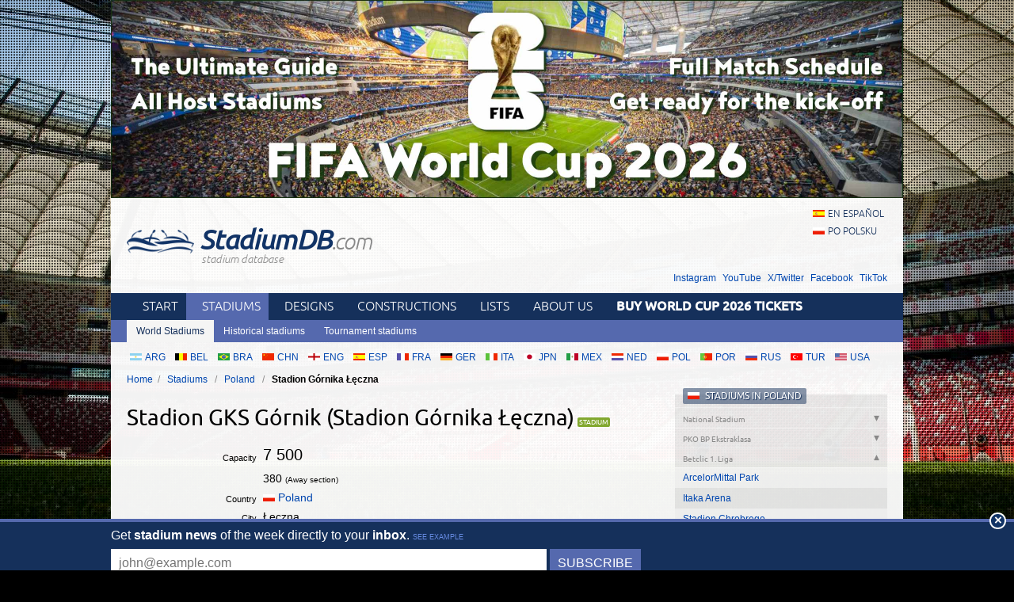

--- FILE ---
content_type: text/html; charset=utf-8
request_url: https://stadiumdb.com/stadiums/pol/stadion_gornika_leczna
body_size: 11479
content:
<!DOCTYPE HTML>
<html class="en" lang="en">
<head>
    <title>Stadion GKS Górnik (Stadion Górnika Łęczna) – StadiumDB.com</title>
    <link rel="preload" crossorigin="anonymous" href="https://stadiumdb.com/assets/fonts/ubuntu-300-webfont.woff" as="font" type="font/woff" />
    <link rel="preload" crossorigin="anonymous" href="https://stadiumdb.com/assets/fonts/ubuntu-300i-webfont.woff" as="font" type="font/woff" />
    <link rel="preload" crossorigin="anonymous" href="https://stadiumdb.com/assets/fonts/ubuntu-400-webfont.woff" as="font" type="font/woff" />
    <link rel="preload" crossorigin="anonymous" href="https://stadiumdb.com/assets/fonts/ubuntu-500-webfont.woff" as="font" type="font/woff" />
    <link rel="preload" crossorigin="anonymous" href="https://stadiumdb.com/assets/fonts/ubuntu-500i-webfont.woff" as="font" type="font/woff" />
    <link rel="preload" href="https://stadiumdb.com/assets/css/fonts.css" as="style" />
    <link rel="preload" href="https://stadiumdb.com/assets/css/flags-4.css" as="style" />
        <meta name="Keywords" content="stadiums, pictures, information, features, Stadion GKS Górnik (Stadion Górnika Łęczna), Górnik Łęczna SA, Poland, stadiums, stadium, pictures, football
" />
    <meta name="Description" content="Stadium: Stadion GKS Górnik (Stadion Górnika Łęczna), Łęczna, Poland, capacity: 7500, club: Górnik Łęczna SA." />
    <meta http-equiv="Content-Type" content="text/html; charset=UTF-8" />
        <meta name="google-site-verification" content="c00PHUaYuiYcN5oO-opr7IMCob9gnoZvrk3DGdVwInw" />
    <meta name="viewport" content="width=device-width, initial-scale=1, maximum-scale=1, minimum-scale=1">
    <link rel="canonical" href="https://stadiumdb.com/stadiums/pol/stadion_gornika_leczna">
    <link rel="alternate" type="application/rss+xml" title="RSS 2.0" href="https://stadiumdb.com/rss/news" />
    <link rel="shortcut icon" href="https://stadiumdb.com/img/favicon-2.ico" type="image/x-icon" />
    <link rel="stylesheet" media="screen" href="https://stadiumdb.com/assets/css/styles-52.css" type="text/css" />
    <meta http-equiv="X-UA-Compatible" content="IE=edge">
    <!--[if lt IE 9]>
    <script src="https://stadiumdb.com/assets/js/html5shiv.js"></script>
    <link rel="stylesheet" href="https://stadiumdb.com/assets/css/ie.css" media="screen, projection">
    <![endif]-->
        <script>(function(e){"use strict";var t=e.STAD||{};t.updateAd=function(e,t,n,r){var i=document.getElementsByTagName("ins");for(var s=0,o=i.length;s<o;s++){if(i[s].getAttribute("data-ad-slot")==e){i[s].style.width=n+"px";i[s].style.height=r+"px";i[s].setAttribute("data-ad-slot",t)}}};e.STAD=t})(window)</script>
    
    
        <!-- Google Tag Manager -->
        <script>(function(w,d,s,l,i){w[l]=w[l]||[];w[l].push({'gtm.start':
                    new Date().getTime(),event:'gtm.js'});var f=d.getElementsByTagName(s)[0],
                j=d.createElement(s),dl=l!='dataLayer'?'&l='+l:'';j.async=true;j.src=
                'https://www.googletagmanager.com/gtm.js?id='+i+dl;f.parentNode.insertBefore(j,f);
            })(window,document,'script','dataLayer','GTM-MC44VQF');</script>
        <!-- End Google Tag Manager -->
    </head>
<body>
    <!-- Google Tag Manager (noscript) -->
    <noscript><iframe src="https://www.googletagmanager.com/ns.html?id=GTM-MC44VQF"
                      height="0" width="0" style="display:none;visibility:hidden"></iframe></noscript>
    <!-- End Google Tag Manager (noscript) -->

<div style="text-align: center; max-width: 1000px; overflow: hidden; margin: 0 auto;">

    

</div>


    <a style="display: block;margin: 0 auto;max-width: 1000px;" title="FIFA World Cup 2026 Stadiums & Match Schedule" href="https://stadiumdb.com/tournaments/world_cup/2026">
        <img style="width: 100%; display: block;" src="http://stadiony.net/img/b/world-cup-landing-page-billboard.jpg" alt="FIFA World Cup 2026 Stadiums & Match Schedule" />
    </a>
<div class="page-wrapper" style="margin-top: 0;">

<header role="banner">
    <h1>
        <a href="https://stadiumdb.com/">
            <img src="https://stadiumdb.com/assets/images/logo.png" alt="" />
            StadiumDB<span>.com</span>            <span class="tagline">stadium database</span>
        </a>
    </h1>

    <ul class="lang">
<li><a class="flag-m esp" lang="en" href="https://estadiosdb.com/estadios/pol/stadion_gornika_leczna">en español</a></li><li><a class="flag-m pol" lang="pl" href="https://stadiony.net/stadiony/pol/stadion_gornika_leczna">po polsku</a></li></ul>
        <ul class="social-links">
        <li><a href="https://www.instagram.com/stadiumdbcom/">Instagram</a></li>
        <li><a href="https://www.youtube.com/@stadiumdb">YouTube</a></li>
        <li><a href="https://x.com/StadiumDB">X/Twitter</a></li>
        <li><a href="https://www.facebook.com/stadiumdb/">Facebook</a></li>
        <li><a href="https://www.tiktok.com/@stadiumdb">TikTok</a></li>
    </ul>
    
</header>

<nav class="nav-main" role="navigation">

    <ul class="menu">
        <li><a href="https://stadiumdb.com/">Start</a></li>
        <li class="selected"><a href="https://stadiumdb.com/stadiums">Stadiums</a></li>
        <li><a title="Future stadiums" href="https://stadiumdb.com/designs">Designs</a></li>
        <li><a title="Stadiums under construction" href="https://stadiumdb.com/constructions">Constructions</a></li>
        <li><a href="https://stadiumdb.com/lists">Lists</a></li>
                <li><a href="https://stadiumdb.com/about_us">About us</a></li>
                    <li>
                <a href="https://stadiumdb.com/tournaments/world_cup/2026#match_schedule_and_tickets">
                    <strong>Buy World Cup 2026 Tickets</strong>
                </a>
            </li>
            </ul>

    
    
            <ul class="submenu">
            <li class="selected"><a href="https://stadiumdb.com/stadiums">World Stadiums</a></li>
            <!--<li><a href="https://stadiumdb.com/stadiony_wg_pojemnosci">Stadiums by capacity</a></li>-->
            <li><a href="https://stadiumdb.com/historical">Historical stadiums</a></li>
            <li><a href="https://stadiumdb.com/tournaments">Tournament stadiums</a></li>
        </ul>
    
</nav><!-- .nav-main -->



<script>
var addShortcutBar=function(){var e,a,n,r=document.querySelector(".menu"),t="en"===document.documentElement.lang?"stadiums":"es"===document.documentElement.lang?"estadios":"stadiony",d=document.createElement("ul"),l=["arg","bel","bra","chn","eng","esp","fra","ger","ita","jpn","mex","ned","pol","por","rus","tur","usa"];d.className="shortcutbar";for(var o=0,u=l.length;o<u;o+=1)a="/"+t+"/"+(e=l[o]),(n=document.createElement("li")).innerHTML='<a class="nu-reward flag-m '+e+'" href="'+a+'">'+e.toUpperCase()+"</a>",d.appendChild(n);r.parentNode.appendChild(d)}();
</script>
<ul class="breadcrumbs">
<li><a href="https://stadiumdb.com/">Home</a></li>
	<li>
	<a href="https://stadiumdb.com/stadiums">Stadiums</a>	</li>
	<li>
	<a href="https://stadiumdb.com/stadiums/pol">Poland</a>	</li>
	<li>
				Stadion Górnika Łęczna		</li>
</ul><!-- path -->

<main>
<article class="content" role="main">


<!--<div class="stadium-bg">-->
<!--<div></div>-->
<!--<img src="content/images/stadion_henryka_reymana.jpg" alt="" />-->
<!--</div>-->

<div class="w">

<h1 class="icon i-stadium">Stadion GKS Górnik (Stadion Górnika Łęczna)</h1>
    
<table class="stadium-info">
	<tr class="capacity">
		<th>Capacity</th><td>7 500</td>
	</tr>
				<tr class="capacity-comp">
				<th></th>
				<td> 380 <span>(Away section)</span></td>
			</tr>
	<tr>
		<th>Country</th>
        <td>
            <a href="https://stadiumdb.com/stadiums/pol" class="flag-m pol">Poland</a>        </td>
	</tr>
	<tr>
		<th>City</th><td>Łęczna</td>
	</tr>
	<tr>
		<th>Clubs</th><td>Górnik Łęczna SA</td>
	</tr>
								<tr>
				<th>Floodlights</th>
				<td> 1,900 lux</td>
			</tr>
			<tr>
				<th>Renovations</th>
				<td> 2003, 2006</td>
			</tr>
			<tr>
				<th>Address</th>
				<td> Al. Jana Pawła II 13, 21-010 Łęczna</td>
			</tr>
</table>

<div class="ad ad-main">
    <p>Advertisement</p><script async src="https://pagead2.googlesyndication.com/pagead/js/adsbygoogle.js?client=ca-pub-6775067054323634"
        crossorigin="anonymous"></script>
<ins class="adsbygoogle"
     style="display:block; text-align:center;"
     data-ad-layout="in-article"
     data-ad-format="fluid"
     data-ad-client="ca-pub-6775067054323634"
     data-ad-slot="8642548326"></ins>
<script>
    (adsbygoogle = window.adsbygoogle || []).push({});
</script></div>


    <article class="stadium-description">
        <h2>Stadion Górnika Łęczna – stadium description</h2>

	    <p>The stadium built beside Łęczna's main avenue owes its high standard to redevelopment in early 2000s, cofinanced by the local coal mine. First came the western main stand, which is actually created by two separate stands on both sides of the administration building.</p>
<p>It was then followed by the north end, the only uncovered part of the stadium, traditionally dedicated to most vocal supporters, who have almost 1,500 seats for their use. Finally, the new east stand was delivered to enclose the stadium fully. It only has three grandstands, because a sports hall and hotel are placed directly behind the south goal.</p>
<p>Upon completion it was one of the very best stadiums in Poland, given as example for other cities to follow. Cosy aesthetics combined yellow brickwork and green steel, encompassing the colours of G&oacute;rnik Łęczna. From 2003 it had floodlights and in 2006 under-soil heating was added.</p>
                
	</article>

		<div class="ad ad-main">
    <p>Advertisement</p><script async src="https://pagead2.googlesyndication.com/pagead/js/adsbygoogle.js?client=ca-pub-6775067054323634"
        crossorigin="anonymous"></script>
<!-- secondary -->
<ins class="adsbygoogle"
     style="display:block"
     data-ad-client="ca-pub-6775067054323634"
     data-ad-slot="3925408263"
     data-ad-format="auto"
     data-full-width-responsive="true"></ins>
<script>
    (adsbygoogle = window.adsbygoogle || []).push({});
</script></div>

</div><!-- .w -->


<section class="stadium-pictures">
    <h2>Pictures</h2>
    <ul>
﻿<li><figure><a href="https://stadiumdb.com/pictures/stadiums/pol/stadion_gornika_leczna/stadion_gornika_leczna22.jpg" title="Stadion GKS Górnik (Stadion Górnika Łęczna): 1000x1779px, 285 kB"><img width="200" height="112" src="https://stadiumdb.com/pictures/stadiums/pol/stadion_gornika_leczna/stadion_gornika_leczna22m.jpg" alt="Stadion GKS Górnik (Stadion Górnika Łęczna)" /></a>
<figcaption>29.03.2025 &copy; <a href="https://www.facebook.com/skawinDRONE/">@skawindrone (fb)</a> / <a href="https://www.instagram.com/skawindrone/">@skawindrone (IG)</a></figcaption>
</figure></li><li><figure><a href="https://stadiumdb.com/pictures/stadiums/pol/stadion_gornika_leczna/stadion_gornika_leczna23.jpg" title="Stadion GKS Górnik (Stadion Górnika Łęczna): 1000x1779px, 251 kB"><img width="200" height="112" src="https://stadiumdb.com/pictures/stadiums/pol/stadion_gornika_leczna/stadion_gornika_leczna23m.jpg" alt="Stadion GKS Górnik (Stadion Górnika Łęczna)" /></a>
<figcaption>29.03.2025 &copy; <a href="https://www.facebook.com/skawinDRONE/">@skawindrone (fb)</a> / <a href="https://www.instagram.com/skawindrone/">@skawindrone (IG)</a></figcaption>
</figure></li><li><figure><a href="https://stadiumdb.com/pictures/stadiums/pol/stadion_gornika_leczna/stadion_gornika_leczna24.jpg" title="Stadion GKS Górnik (Stadion Górnika Łęczna): 1000x1779px, 258 kB"><img width="200" height="112" src="https://stadiumdb.com/pictures/stadiums/pol/stadion_gornika_leczna/stadion_gornika_leczna24m.jpg" alt="Stadion GKS Górnik (Stadion Górnika Łęczna)" /></a>
<figcaption>29.03.2025 &copy; <a href="https://www.facebook.com/skawinDRONE/">@skawindrone (fb)</a> / <a href="https://www.instagram.com/skawindrone/">@skawindrone (IG)</a></figcaption>
</figure></li><li><figure><a href="https://stadiumdb.com/pictures/stadiums/pol/stadion_gornika_leczna/stadion_gornika_leczna10.jpg" title="Stadion GKS Górnik (Stadion Górnika Łęczna): 1356x2048px, 524 kB"><img width="200" height="132" src="https://stadiumdb.com/pictures/stadiums/pol/stadion_gornika_leczna/stadion_gornika_leczna10m.jpg" alt="Stadion GKS Górnik (Stadion Górnika Łęczna)" /></a>
<figcaption>29.03.2025 &copy; <a href="https://www.flickr.com/photos/107743946@N08/">Jörg Pochert</a></figcaption>
</figure></li><li><figure><a href="https://stadiumdb.com/pictures/stadiums/pol/stadion_gornika_leczna/stadion_gornika_leczna11.jpg" title="Stadion GKS Górnik (Stadion Górnika Łęczna): 1356x2048px, 383 kB"><img width="200" height="132" src="https://stadiumdb.com/pictures/stadiums/pol/stadion_gornika_leczna/stadion_gornika_leczna11m.jpg" alt="Stadion GKS Górnik (Stadion Górnika Łęczna)" /></a>
<figcaption>29.03.2025 &copy; <a href="https://www.flickr.com/photos/107743946@N08/">Jörg Pochert</a></figcaption>
</figure></li><li><figure><a href="https://stadiumdb.com/pictures/stadiums/pol/stadion_gornika_leczna/stadion_gornika_leczna12.jpg" title="Stadion GKS Górnik (Stadion Górnika Łęczna): 1356x2048px, 554 kB"><img width="200" height="132" src="https://stadiumdb.com/pictures/stadiums/pol/stadion_gornika_leczna/stadion_gornika_leczna12m.jpg" alt="Stadion GKS Górnik (Stadion Górnika Łęczna)" /></a>
<figcaption>29.03.2025 &copy; <a href="https://www.flickr.com/photos/107743946@N08/">Jörg Pochert</a></figcaption>
</figure></li><li><figure><a href="https://stadiumdb.com/pictures/stadiums/pol/stadion_gornika_leczna/stadion_gornika_leczna13.jpg" title="Stadion GKS Górnik (Stadion Górnika Łęczna): 1356x2048px, 746 kB"><img width="200" height="132" src="https://stadiumdb.com/pictures/stadiums/pol/stadion_gornika_leczna/stadion_gornika_leczna13m.jpg" alt="Stadion GKS Górnik (Stadion Górnika Łęczna)" /></a>
<figcaption>29.03.2025 &copy; <a href="https://www.flickr.com/photos/107743946@N08/">Jörg Pochert</a></figcaption>
</figure></li><li><figure><a href="https://stadiumdb.com/pictures/stadiums/pol/stadion_gornika_leczna/stadion_gornika_leczna14.jpg" title="Stadion GKS Górnik (Stadion Górnika Łęczna): 1356x2048px, 516 kB"><img width="200" height="132" src="https://stadiumdb.com/pictures/stadiums/pol/stadion_gornika_leczna/stadion_gornika_leczna14m.jpg" alt="Stadion GKS Górnik (Stadion Górnika Łęczna)" /></a>
<figcaption>29.03.2025 &copy; <a href="https://www.flickr.com/photos/107743946@N08/">Jörg Pochert</a></figcaption>
</figure></li><li><figure><a href="https://stadiumdb.com/pictures/stadiums/pol/stadion_gornika_leczna/stadion_gornika_leczna15.jpg" title="Stadion GKS Górnik (Stadion Górnika Łęczna): 1356x2048px, 481 kB"><img width="200" height="132" src="https://stadiumdb.com/pictures/stadiums/pol/stadion_gornika_leczna/stadion_gornika_leczna15m.jpg" alt="Stadion GKS Górnik (Stadion Górnika Łęczna)" /></a>
<figcaption>29.03.2025 &copy; <a href="https://www.flickr.com/photos/107743946@N08/">Jörg Pochert</a></figcaption>
</figure></li><li><figure><a href="https://stadiumdb.com/pictures/stadiums/pol/stadion_gornika_leczna/stadion_gornika_leczna16.jpg" title="Stadion GKS Górnik (Stadion Górnika Łęczna): 1356x2048px, 584 kB"><img width="200" height="132" src="https://stadiumdb.com/pictures/stadiums/pol/stadion_gornika_leczna/stadion_gornika_leczna16m.jpg" alt="Stadion GKS Górnik (Stadion Górnika Łęczna)" /></a>
<figcaption>29.03.2025 &copy; <a href="https://www.flickr.com/photos/107743946@N08/">Jörg Pochert</a></figcaption>
</figure></li><li><figure><a href="https://stadiumdb.com/pictures/stadiums/pol/stadion_gornika_leczna/stadion_gornika_leczna17.jpg" title="Stadion GKS Górnik (Stadion Górnika Łęczna): 1356x2048px, 467 kB"><img width="200" height="132" src="https://stadiumdb.com/pictures/stadiums/pol/stadion_gornika_leczna/stadion_gornika_leczna17m.jpg" alt="Stadion GKS Górnik (Stadion Górnika Łęczna)" /></a>
<figcaption>29.03.2025 &copy; <a href="https://www.flickr.com/photos/107743946@N08/">Jörg Pochert</a></figcaption>
</figure></li><li><figure><a href="https://stadiumdb.com/pictures/stadiums/pol/stadion_gornika_leczna/stadion_gornika_leczna18.jpg" title="Stadion GKS Górnik (Stadion Górnika Łęczna): 810x1080px, 343 kB"><img width="200" height="150" src="https://stadiumdb.com/pictures/stadiums/pol/stadion_gornika_leczna/stadion_gornika_leczna18m.jpg" alt="Stadion GKS Górnik (Stadion Górnika Łęczna)" /></a>
<figcaption>06.08.2021 &copy; <a href="https://www.instagram.com/bb_globetrotters/">bb_globetrotters</a></figcaption>
</figure></li><li><figure><a href="https://stadiumdb.com/pictures/stadiums/pol/stadion_gornika_leczna/stadion_gornika_leczna19.jpg" title="Stadion GKS Górnik (Stadion Górnika Łęczna): 811x1080px, 324 kB"><img width="200" height="150" src="https://stadiumdb.com/pictures/stadiums/pol/stadion_gornika_leczna/stadion_gornika_leczna19m.jpg" alt="Stadion GKS Górnik (Stadion Górnika Łęczna)" /></a>
<figcaption>06.08.2021 &copy; <a href="https://www.instagram.com/bb_globetrotters/">bb_globetrotters</a></figcaption>
</figure></li><li><figure><a href="https://stadiumdb.com/pictures/stadiums/pol/stadion_gornika_leczna/stadion_gornika_leczna21.jpg" title="Stadion GKS Górnik (Stadion Górnika Łęczna): 810x1080px, 310 kB"><img width="200" height="150" src="https://stadiumdb.com/pictures/stadiums/pol/stadion_gornika_leczna/stadion_gornika_leczna21m.jpg" alt="Stadion GKS Górnik (Stadion Górnika Łęczna)" /></a>
<figcaption>06.08.2021 &copy; <a href="https://www.instagram.com/bb_globetrotters/">bb_globetrotters</a></figcaption>
</figure></li><li><figure><a href="https://stadiumdb.com/pictures/stadiums/pol/stadion_gornika_leczna/stadion_gornika_leczna20.jpg" title="Stadion GKS Górnik (Stadion Górnika Łęczna): 814x1080px, 248 kB"><img width="200" height="151" src="https://stadiumdb.com/pictures/stadiums/pol/stadion_gornika_leczna/stadion_gornika_leczna20m.jpg" alt="Stadion GKS Górnik (Stadion Górnika Łęczna)" /></a>
<figcaption>06.08.2021 &copy; <a href="https://www.instagram.com/bb_globetrotters/">bb_globetrotters</a></figcaption>
</figure></li></ul></section><!-- .stadium-pictures -->


<h2>Related news</h2>
<h3>2017</h3>
<ul class="box-list news-list-archive">
                    <li>
            <a href="https://stadiumdb.com/news/2017/11/poland_safe_standing_just_one_step_away"><img loading="lazy" class="thumbnail" width="160" height="100" src="https://stadiumdb.com/img/news/2017/11/15129-thumbnail.jpg" alt="Poland: Safe standing just one step away"><h2><time datetime="2017-11-08">08.11.2017</time> Poland: Safe standing just one step away</h2><p>After two years we're finally just a step away from safe standing being legal in Poland. Supporters should expect the law to go into effect before year end!</p></a>        </li>
            </ul>
<h3>2016</h3>
<ul class="box-list news-list-archive">
                <li>
            <a href="https://stadiumdb.com/news/2016/07/poland_stadium_relocation_that_might_go_terribly_bad"><img loading="lazy" class="thumbnail" width="160" height="100" src="https://stadiumdb.com/img/news/2016/07/13079-thumbnail.jpg" alt="Poland: Stadium relocation that might go terribly bad"><h2><time datetime="2016-07-19">19.07.2016</time> Poland: Stadium relocation that might go terribly bad</h2><p>You might not have heard about Górnik Łęczna, but in Poland they’re an established team. Now their officials want to get more by moving to modern Arena Lublin, facing backlash and complete boycott instantly.</p></a>        </li>
                    <li>
            <a href="https://stadiumdb.com/news/2016/03/poland_supporters_design_better_law_than_the_mps"><img loading="lazy" class="thumbnail" width="160" height="100" src="https://stadiumdb.com/img/news/2016/03/12487-thumbnail.jpg" alt="Poland: Supporters design better law than the MPs"><h2><time datetime="2016-03-26">26.03.2016</time> Poland: Supporters design better law than the MPs</h2><p>It’s not a joke, though we couldn’t believe it ourselves. Polish federation of football supporters announced their grassroots plan to amend current stadium safety legislation. In the best way possible.</p></a>        </li>
            </ul>
<h3>2015</h3>
<ul class="box-list news-list-archive">
                <li>
            <a href="https://stadiumdb.com/news/2015/10/poland_better_access_to_domestic_football"><img loading="lazy" class="thumbnail" width="160" height="100" src="https://stadiumdb.com/img/news/2015/10/11641-thumbnail.jpg" alt="Poland: Better access to domestic football"><h2><time datetime="2015-10-22">22.10.2015</time> Poland: Better access to domestic football</h2><p>President Andrzej Duda signed new legislation regarding stadium safety in Poland. Clubs and league operators are preparing to welcome new fans who may have been discouraged before.</p></a>        </li>
                    <li>
            <a href="https://stadiumdb.com/news/2015/06/poland_ekstraklasa_season_in_a_nutshell"><img loading="lazy" class="thumbnail" width="160" height="100" src="https://stadiumdb.com/img/news/2015/06/11021-thumbnail.jpg" alt="Poland: Ekstraklasa season in a nutshell"><h2><time datetime="2015-06-15">15.06.2015</time> Poland: Ekstraklasa season in a nutshell</h2><p>Hardly the best year in terms of attendance, but Ekstraklasa continues to grow stadium-wise. Thankfully what’s falling most is the number of incidents.</p></a>        </li>
            </ul>
<h3>2013</h3>
<ul class="box-list news-list-archive">
                <li>
            <a href="https://stadiumdb.com/news/2013/02/poland_league_authorities_officially_request_better_treatment_of_fans"><img loading="lazy" class="thumbnail" width="100" height="100" src="https://stadiumdb.com/img/news/2013/02/6459-thumbnail.jpg" alt="Poland: League authorities officially request better treatment of fans"><h2><time datetime="2013-02-23">23.02.2013</time> Poland: League authorities officially request better treatment of fans</h2><p>In a statement published yesterday, Ekstraklasa SA informs it has officially addressed the parliamentary commission to change current legislation. Entering the stadium is more difficult nowadays than getting on an airplane.</p></a>        </li>
    </ul></article>
<aside role="complementary">
    
<section class="stadium-list accordion box">
<h1 class="box-hl flag-m pol">
	<a href="https://stadiumdb.com/stadiums/pol">Stadiums in Poland</a></h1>

<h2>
National Stadium</h2>
<ul class="box-list ">
		
	<li><a href="https://stadiumdb.com/stadiums/pol/stadion_narodowy">PGE Narodowy</a></li>
		</ul>
<h2>
PKO BP Ekstraklasa</h2>
<ul class="box-list ">
	
	<li><a href="https://stadiumdb.com/stadiums/pol/arena_katowice">Arena Katowice</a></li>
		
	<li><a href="https://stadiumdb.com/stadiums/pol/arena_zabrze">Arena Zabrze</a></li>
		
	<li><a href="https://stadiumdb.com/stadiums/pol/stadion_miejski_w_bialymstoku">Chorten Arena</a></li>
		
	<li><a href="https://stadiumdb.com/stadiums/pol/stadion_lecha_poznan">Enea Stadion</a></li>
		
	<li><a href="https://stadiumdb.com/stadiums/pol/stadion_korony_kielce">Exbud Arena</a></li>
		
	<li><a href="https://stadiumdb.com/stadiums/pol/dialog_arena">KGHM Zagłębie Arena</a></li>
		
	<li><a href="https://stadiumdb.com/stadiums/pol/arena_lublin">Motor Lublin Arena</a></li>
		
	<li><a href="https://stadiumdb.com/stadiums/pol/stadion_wisly_plock">ORLEN Stadion</a></li>
		
	<li><a href="https://stadiumdb.com/stadiums/pol/arena_gdansk">Polsat Plus Arena Gdańsk</a></li>
		
	<li><a href="https://stadiumdb.com/stadiums/pol/stadion_braci_czachorow">Stadion Braci Czachorów</a></li>
		
	<li><a href="https://stadiumdb.com/stadiums/pol/stadion_cracovii">Stadion Cracovii</a></li>
		
	<li><a href="https://stadiumdb.com/stadiums/pol/stadion_floriana_krygiera">Stadion Floriana Krygiera</a></li>
		
	<li><a href="https://stadiumdb.com/stadiums/pol/stadion_gosir_w_gdyni">Stadion Miejski w Gdyni</a></li>
		
	<li><a href="https://stadiumdb.com/stadiums/pol/stadion_piasta_gliwice">Stadion Piasta Gliwice</a></li>
		
	<li><a href="https://stadiumdb.com/stadiums/pol/stadion_w_niecieczy">Stadion Termaliki Nieciecza</a></li>
		
	<li><a href="https://stadiumdb.com/stadiums/pol/stadion_widzewa">Stadion Widzewa</a></li>
		
	<li><a href="https://stadiumdb.com/stadiums/pol/stadion_wojska_polskiego">Stadion Wojska Polskiego</a></li>
		
	<li><a href="https://stadiumdb.com/stadiums/pol/stadion_rakowa_czestochowa">zondacrypto Arena</a></li>
		</ul>
<h2 class="active">
Betclic 1. Liga</h2>
<ul class="box-list active">
	
	<li><a href="https://stadiumdb.com/stadiums/pol/zaglebiowski_park_sportowy">ArcelorMittal Park</a></li>
		
	<li><a href="https://stadiumdb.com/stadiums/pol/stadion_opolski">Itaka Arena</a></li>
		
	<li><a href="https://stadiumdb.com/stadiums/pol/stadion_chrobrego_glogow">Stadion Chrobrego</a></li>
		
	            <li class="selected">Stadion Górnika Łęczna</li>
        
		
	<li><a href="https://stadiumdb.com/stadiums/pol/stadion_polonii_warszawa">Stadion Kazimierza Sosnkowskiego</a></li>
		
	<li><a href="https://stadiumdb.com/stadiums/pol/stadion_mosir_lks">Stadion ŁKS-u Łódź</a></li>
		
	<li><a href="https://stadiumdb.com/stadiums/pol/stadion_miejski_tychy">Stadion Miejski Tychy</a></li>
		
	<li><a href="https://stadiumdb.com/stadiums/pol/stadion_miedzi_legnica">Stadion Orła Białego</a></li>
		
	<li><a href="https://stadiumdb.com/stadiums/pol/stadion_rosrrit_siedlce">Stadion Pogoni Siedlce</a></li>
		
	<li><a href="https://stadiumdb.com/stadiums/pol/stadion_polonii_bytom">Stadion Polonii Bytom</a></li>
		
	<li><a href="https://stadiumdb.com/stadiums/pol/stadion_puszczy_niepolomice">Stadion Puszczy Niepołomice</a></li>
		
	<li><a href="https://stadiumdb.com/stadiums/pol/stadion_miejski_w_mielcu">Stadion Stali Mielec</a></li>
		
	<li><a href="https://stadiumdb.com/stadiums/pol/stadion_stali_rzeszow">Stadion Stali Rzeszów</a></li>
		
	<li><a href="https://stadiumdb.com/stadiums/pol/stadion_znicza_pruszkow">Stadion Znicza Pruszków</a></li>
		
	<li><a href="https://stadiumdb.com/stadiums/pol/stadion_slaski">Superauto.pl Stadion Śląski</a></li>
		
	<li><a href="https://stadiumdb.com/stadiums/pol/stadion_henryka_reymana">Synerise Arena Kraków</a></li>
		
	<li><a href="https://stadiumdb.com/stadiums/pol/stadion_slaska_wroclaw">Tarczyński Arena Wrocław</a></li>
		</ul>
<h2>
Betclic 2. Liga</h2>
<ul class="box-list ">
	
	<li><a href="https://stadiumdb.com/stadiums/pol/stadion_warty_ogrodek">Ogródek by TedGifted.com</a></li>
		
	<li><a href="https://stadiumdb.com/stadiums/pol/stadion_chojniczanki">Stadion Chojniczanki</a></li>
		
	<li><a href="https://stadiumdb.com/stadiums/pol/stadion_miejski_jastrzebie">Stadion GKS-u Jastrzębie</a></li>
		
	<li><a href="https://stadiumdb.com/stadiums/pol/stadion_miejski_w_bielsku_bialej">Stadion Miejski w Bielsku-Białej</a></li>
		
	<li><a href="https://stadiumdb.com/stadiums/pol/stadion_miejski_kalisz">Stadion Miejski w Kaliszu</a></li>
		
	<li><a href="https://stadiumdb.com/stadiums/pol/stadion_miejski_w_nowym_saczu">Stadion Miejski w Nowym Sączu</a></li>
		
	<li><a href="https://stadiumdb.com/stadiums/pol/stadion_miejski_w_skierniewicach">Stadion Miejski w Skierniewicach</a></li>
		
	<li><a href="https://stadiumdb.com/stadiums/pol/stadion_olimpii_grudziadz">Stadion Olimpii Grudziądz</a></li>
		
	<li><a href="https://stadiumdb.com/stadiums/pol/stadion_rekordu_bielsko_biala">Stadion Rekordu Bielsko-Biała</a></li>
		
	<li><a href="https://stadiumdb.com/stadiums/pol/stadion_miejski_stalowa_wola">Stadion Stali Stalowa Wola</a></li>
		
	<li><a href="https://stadiumdb.com/stadiums/pol/stadion_slaska_wroclaw_oporowska">Stadion Śląska (Oporowska)</a></li>
		
	<li><a href="https://stadiumdb.com/stadiums/pol/stadion_suche_stawy">Suche Stawy</a></li>
		</ul>
<h2>
PGE Ekstraliga</h2>
<ul class="box-list ">
	
	<li><a href="https://stadiumdb.com/stadiums/pol/stadion_mosir_bystrzyca">Best Auto Arena</a></li>
		
	<li><a href="https://stadiumdb.com/stadiums/pol/arena_czestochowa">Krono-Plast Arena</a></li>
		
	<li><a href="https://stadiumdb.com/stadiums/pol/motoarena">Motoarena</a></li>
		
	<li><a href="https://stadiumdb.com/stadiums/pol/stadion_falubazu_zielona_gora">Stadion Falubazu</a></li>
		
	<li><a href="https://stadiumdb.com/stadiums/pol/stadion_olimpijski_we_wroclawiu">Stadion Olimpijski</a></li>
		
	<li><a href="https://stadiumdb.com/stadiums/pol/stadion_energetyka_rybnik">Stadion ROW-u</a></li>
		
	<li><a href="https://stadiumdb.com/stadiums/pol/stadion_stali_gorzow">Stadion Stali Gorzów</a></li>
		
	<li><a href="https://stadiumdb.com/stadiums/pol/stadion_zuzlowy_grudziadz">Stadion Żużlowy w Grudziądzu</a></li>
		</ul>
<h2>
Other</h2>
<ul class="box-list ">
	
	<li><a href="https://stadiumdb.com/stadiums/pol/arena_radunia">Arena Radunia</a></li>
		
	<li><a href="https://stadiumdb.com/stadiums/pol/arena_zagan">Arena Żagań</a></li>
		
	<li><a href="https://stadiumdb.com/stadiums/pol/stadion_polonii_pila">Asta Arena</a></li>
		
	<li><a href="https://stadiumdb.com/stadiums/pol/stadion_miejski_w_zabkach">Dozbud Arena</a></li>
		
	<li><a href="https://stadiumdb.com/stadiums/pol/stadion_gksu_belchatow">GIEKSA Arena</a></li>
		
	<li><a href="https://stadiumdb.com/stadiums/pol/intakus_park">Intakus Park</a></li>
		
	<li><a href="https://stadiumdb.com/stadiums/pol/izo_arena">Izo Arena</a></li>
		
	<li><a href="https://stadiumdb.com/stadiums/pol/stadion_wlodzimierza_smolarka_uniejow">Kompleks Włodzimierza Smolarka</a></li>
		
	<li><a href="https://stadiumdb.com/stadiums/pol/narodowy_stadion_rugby">Narodowy Stadion Rugby</a></li>
		
	<li><a href="https://stadiumdb.com/stadiums/pol/stadion_1000_lecia_w_turku">Stadion 1000-lecia w Turku</a></li>
		
	<li><a href="https://stadiumdb.com/stadiums/pol/stadion_650lecia_slupsk">Stadion 650-lecia</a></li>
		
	<li><a href="https://stadiumdb.com/stadiums/pol/stadion_alfreda_smoczyka">Stadion Alfreda Smoczyka</a></li>
		
	<li><a href="https://stadiumdb.com/stadiums/pol/stadion_miejski_w_ozarowie">Stadion Alitu Ożarów</a></li>
		
	<li><a href="https://stadiumdb.com/stadiums/pol/stadion_amiki_wronki">Stadion Amiki</a></li>
		
	<li><a href="https://stadiumdb.com/stadiums/pol/stadion_miejski_biskupiec">Stadion Andrzeja Biedrzyckiego</a></li>
		
	<li><a href="https://stadiumdb.com/stadiums/pol/stadion_arkonii_szczecin">Stadion Arkonii</a></li>
		
	<li><a href="https://stadiumdb.com/stadiums/pol/stadion_awf_katowice">Stadion AWF Katowice</a></li>
		
	<li><a href="https://stadiumdb.com/stadiums/pol/stadion_awf_krakow">Stadion AWF Kraków</a></li>
		
	<li><a href="https://stadiumdb.com/stadiums/pol/stadion_baltyku_koszalin">Stadion Bałtyku</a></li>
		
	<li><a href="https://stadiumdb.com/stadiums/pol/stadion_bbosir_mlynska">Stadion BBOSiR Młyńska</a></li>
		
	<li><a href="https://stadiumdb.com/stadiums/pol/stadion_blekitnych_stargard">Stadion Błękitnych Stargard</a></li>
		
	<li><a href="https://stadiumdb.com/stadiums/pol/stadion_miejski_bukowno">Stadion Bolesława</a></li>
		
	<li><a href="https://stadiumdb.com/stadiums/pol/stadion_mosir_zgierz">Stadion Boruty Zgierz</a></li>
		
	<li><a href="https://stadiumdb.com/stadiums/pol/stadion_miejski_tomaszow_mazowiecki">Stadion Braci Gadajów</a></li>
		
	<li><a href="https://stadiumdb.com/stadiums/pol/stadion_broni_radom">Stadion Broni Radom</a></li>
		
	<li><a href="https://stadiumdb.com/stadiums/pol/stadion_bronislawa_baginskiego">Stadion Bronisława Bagińskiego</a></li>
		
	<li><a href="https://stadiumdb.com/stadiums/pol/stadion_bugu_wyszkow">Stadion Bugu Wyszków</a></li>
		
	<li><a href="https://stadiumdb.com/stadiums/pol/stadion_bytovii">Stadion Bytovii</a></li>
		
	<li><a href="https://stadiumdb.com/stadiums/pol/stadion_carbo_gliwice">Stadion Carbo</a></li>
		
	<li><a href="https://stadiumdb.com/stadiums/pol/stadion_cartusii_kartuzy">Stadion Cartusii</a></li>
		
	<li><a href="https://stadiumdb.com/stadiums/pol/stadion_ceramiki_opoczno">Stadion Ceramiki</a></li>
		
	<li><a href="https://stadiumdb.com/stadiums/pol/stadion_chemika_bydgoszcz">Stadion Chemika Bydgoszcz</a></li>
		
	<li><a href="https://stadiumdb.com/stadiums/pol/stadion_chemika_police">Stadion Chemika Police</a></li>
		
	<li><a href="https://stadiumdb.com/stadiums/pol/stadion_csir_w_babimoscie">Stadion CSiR w Babimoście</a></li>
		
	<li><a href="https://stadiumdb.com/stadiums/pol/stadion_cts_nowa_ruda">Stadion CTS Nowa Ruda</a></li>
		
	<li><a href="https://stadiumdb.com/stadiums/pol/stadion_czarnych_jaslo">Stadion Czarnych Jasło</a></li>
		
	<li><a href="https://stadiumdb.com/stadiums/pol/stadion_miejski_w_olecku">Stadion Czarnych Olecko</a></li>
		
	<li><a href="https://stadiumdb.com/stadiums/pol/stadion_czarnych_zagan">Stadion Czarnych Żagań</a></li>
		
	<li><a href="https://stadiumdb.com/stadiums/pol/stadion_drawy_drawsko_pomorskie">Stadion Drawy Drawsko Pomorskie </a></li>
		
	<li><a href="https://stadiumdb.com/stadiums/pol/stadion_edwarda_szymkowiaka">Stadion Edwarda Szymkowiaka</a></li>
		
	<li><a href="https://stadiumdb.com/stadiums/pol/stadion_garbarni">Stadion Garbarni</a></li>
		
	<li><a href="https://stadiumdb.com/stadiums/pol/stadion_gksu_katowice">Stadion GKS-u Katowice</a></li>
		
	<li><a href="https://stadiumdb.com/stadiums/pol/stadion_w_chelmicy_cukrowni">Stadion Gminny w Chełmicy-Cukrowni</a></li>
		
	<li><a href="https://stadiumdb.com/stadiums/pol/stadion_gminny_renska_wies">Stadion Gminny w Reńskiej Wsi</a></li>
		
	<li><a href="https://stadiumdb.com/stadiums/pol/stadion_gminny_swierklany">Stadion Gminny w Świerklanach</a></li>
		
	<li><a href="https://stadiumdb.com/stadiums/pol/stadion_gos_nadarzyn">Stadion GOS</a></li>
		
	<li><a href="https://stadiumdb.com/stadiums/pol/stadion_tlokow_gorzyce">Stadion GOSiR</a></li>
		
	<li><a href="https://stadiumdb.com/stadiums/pol/stadion_miejski_libiaz">Stadion Górnika Libiąż</a></li>
		
	<li><a href="https://stadiumdb.com/stadiums/pol/stadion_miejski_leczyca">Stadion Górnika Łęczyca</a></li>
		
	<li><a href="https://stadiumdb.com/stadiums/pol/stadion_gornika_radlin">Stadion Górnika Radlin</a></li>
		
	<li><a href="https://stadiumdb.com/stadiums/pol/stadion_granicy_bogatynia">Stadion Granicy Bogatynia</a></li>
		
	<li><a href="https://stadiumdb.com/stadiums/pol/stadion_gryfa_wejherowo">Stadion Gryfa</a></li>
		
	<li><a href="https://stadiumdb.com/stadiums/pol/stadion_gryfa_kamien_pomorski">Stadion Gryfa Kamień Pomorski</a></li>
		
	<li><a href="https://stadiumdb.com/stadiums/pol/stadion_gryfa_slupsk">Stadion Gryfa Słupsk</a></li>
		
	<li><a href="https://stadiumdb.com/stadiums/pol/stadion_miejski_w_toruniu">Stadion Grzegorza Duneckiego</a></li>
		
	<li><a href="https://stadiumdb.com/stadiums/pol/stadion_hetmana_zamosc">Stadion Hetmana</a></li>
		
	<li><a href="https://stadiumdb.com/stadiums/pol/stadion_huragana_pobiedziska">Stadion Huraganu Pobiedziska</a></li>
		
	<li><a href="https://stadiumdb.com/stadiums/pol/stadion_osir_wolomin">Stadion Huraganu Wołomin</a></li>
		
	<li><a href="https://stadiumdb.com/stadiums/pol/osrodek_hutnik_warszawa">Stadion Hutnika Warszawa</a></li>
		
	<li><a href="https://stadiumdb.com/stadiums/pol/stadion_70_lecia_odzyskania_niepodleglos">Stadion Igloopolu Dębica</a></li>
		
	<li><a href="https://stadiumdb.com/stadiums/pol/stadion_inowroclawskich_olimpijczykow">Stadion Inowrocławskich Olimpijczyków</a></li>
		
	<li><a href="https://stadiumdb.com/stadiums/pol/stadion_miejski_jarocin">Stadion Jaroty</a></li>
		
	<li><a href="https://stadiumdb.com/stadiums/pol/stadion_miejski_ilawa">Stadion Jezioraka</a></li>
		
	<li><a href="https://stadiumdb.com/stadiums/pol/stadion_jozefa_pawelczyka">Stadion Józefa Pawełczyka</a></li>
		
	<li><a href="https://stadiumdb.com/stadiums/pol/stadion_karkonoszy">Stadion Karkonoszy</a></li>
		
	<li><a href="https://stadiumdb.com/stadiums/pol/stadion_szczakowianki_jaworzno">Stadion Karola Fuchsa</a></li>
		
	<li><a href="https://stadiumdb.com/stadiums/pol/stadion_karola_kucharskiego">Stadion Karola Kucharskiego</a></li>
		
	<li><a href="https://stadiumdb.com/stadiums/pol/stadion_mosir_krosno">Stadion Karpat</a></li>
		
	<li><a href="https://stadiumdb.com/stadiums/pol/stadion_kazimierza_deyny">Stadion Kazimierza Deyny</a></li>
		
	<li><a href="https://stadiumdb.com/stadiums/pol/stadion_konfeksu_legnica">Stadion Konfeksu</a></li>
		
	<li><a href="https://stadiumdb.com/stadiums/pol/stadion_miejski_gorze_kalwarii">Stadion Korony Góra Kalwaria</a></li>
		
	<li><a href="https://stadiumdb.com/stadiums/pol/stadion_pilkarski_w_kielcach">Stadion Korony Kielce</a></li>
		
	<li><a href="https://stadiumdb.com/stadiums/pol/stadion_koszarawy_zywiec">Stadion Koszarawy</a></li>
		
	<li><a href="https://stadiumdb.com/stadiums/pol/stadion_mosir_ostrowiec">Stadion KSZO</a></li>
		
	<li><a href="https://stadiumdb.com/stadiums/pol/stadion_osir_wloclawek">Stadion Kujawiaka</a></li>
		
	<li><a href="https://stadiumdb.com/stadiums/pol/stadion_kuzniczka">Stadion Kuźniczka</a></li>
		
	<li><a href="https://stadiumdb.com/stadiums/pol/stadion_lechii_gdansk">Stadion Lechii</a></li>
		
	<li><a href="https://stadiumdb.com/stadiums/pol/stadion_lechii_dzierzoniow">Stadion Lechii Dzierżoniów</a></li>
		
	<li><a href="https://stadiumdb.com/stadiums/pol/stadion_miejski_sedziszow_malopolski">Stadion Lechii Sędziszów</a></li>
		
	<li><a href="https://stadiumdb.com/stadiums/pol/stadion_lechii_strawczyn">Stadion Lechii Strawczyn</a></li>
		
	<li><a href="https://stadiumdb.com/stadiums/pol/stadion_lechii_zielona_gora">Stadion Lechii Zielona Góra (Dołek)</a></li>
		
	<li><a href="https://stadiumdb.com/stadiums/pol/stadion_legionovii">Stadion Legionovii</a></li>
		
	<li><a href="https://stadiumdb.com/stadiums/pol/stadion_lekkoatletyczny_bosir_bialystok">Stadion Lekkoatletyczny BOSiR</a></li>
		
	<li><a href="https://stadiumdb.com/stadiums/pol/stadion_lekkoatletyczny_barcin">Stadion Lekkoatletyczny w Barcinie</a></li>
		
	<li><a href="https://stadiumdb.com/stadiums/pol/stadion_lekkoatletyczny_w_kielcach">Stadion Lekkoatletyczny w Kielcach</a></li>
		
	<li><a href="https://stadiumdb.com/stadiums/pol/stadion_lekkoatletyczny_w_lublinie">Stadion Lekkoatletyczny w Lublinie</a></li>
		
	<li><a href="https://stadiumdb.com/stadiums/pol/stadion_lekkoatletyczny_w_opolu">Stadion Lekkoatletyczny w Opolu</a></li>
		
	<li><a href="https://stadiumdb.com/stadiums/pol/stadion_floty_swinoujscie">Stadion Leszka Zakrzewskiego</a></li>
		
	<li><a href="https://stadiumdb.com/stadiums/pol/stadion_lesny_niechorze">Stadion Leśny w Niechorzu</a></li>
		
	<li><a href="https://stadiumdb.com/stadiums/pol/stadion_lesny_sopot">Stadion Leśny w Sopocie</a></li>
		
	<li><a href="https://stadiumdb.com/stadiums/pol/stadion_lublinianki">Stadion Lublinianki</a></li>
		
	<li><a href="https://stadiumdb.com/stadiums/pol/stadion_ludowy">Stadion Ludowy</a></li>
		
	<li><a href="https://stadiumdb.com/stadiums/pol/stadion_lady_bilgoraj">Stadion Łady Biłgoraj</a></li>
		
	<li><a href="https://stadiumdb.com/stadiums/pol/stadion_lksu_lomza">Stadion ŁKS-u Łomża</a></li>
		
	<li><a href="https://stadiumdb.com/stadiums/pol/stadion_mosir_konin">Stadion Mariana Paska</a></li>
		
	<li><a href="https://stadiumdb.com/stadiums/pol/stadion_zuzlowy_opole">Stadion Mariana Spychały</a></li>
		
	<li><a href="https://stadiumdb.com/stadiums/pol/stadion_miejski_elk">Stadion Mazura</a></li>
		
	<li><a href="https://stadiumdb.com/stadiums/pol/stadion_odry_opole">Stadion Miejski „Odra”</a></li>
		
	<li><a href="https://stadiumdb.com/stadiums/pol/stadion_miejski_w_alwerni">Stadion Miejski w Alwerni</a></li>
		
	<li><a href="https://stadiumdb.com/stadiums/pol/stadion_miejski_bedzin">Stadion Miejski w Będzinie</a></li>
		
	<li><a href="https://stadiumdb.com/stadiums/pol/stadion_mks_podlasie">Stadion Miejski w Białej Podlaskiej</a></li>
		
	<li><a href="https://stadiumdb.com/stadiums/pol/stadion_miejski_blonie">Stadion Miejski w Błoniu</a></li>
		
	<li><a href="https://stadiumdb.com/stadiums/pol/stadion_miejski_gogolin">Stadion Miejski w Gogolinie</a></li>
		
	<li><a href="https://stadiumdb.com/stadiums/pol/stadion_miejski_w_gostyninie">Stadion Miejski w Gostyninie</a></li>
		
	<li><a href="https://stadiumdb.com/stadiums/pol/stadion_miejski_w_gubinie">Stadion Miejski w Gubinie</a></li>
		
	<li><a href="https://stadiumdb.com/stadiums/pol/stadion_miejski_w_hajnowce">Stadion Miejski w Hajnówce</a></li>
		
	<li><a href="https://stadiumdb.com/stadiums/pol/stadion_miejski_w_janowie_lubelskim">Stadion Miejski w Janowie Lubelskim</a></li>
		
	<li><a href="https://stadiumdb.com/stadiums/pol/stadion_miejski_w_ketrzynie">Stadion Miejski w Kętrzynie</a></li>
		
	<li><a href="https://stadiumdb.com/stadiums/pol/stadion_wlokniarza_kietrz">Stadion Miejski w Kietrzu</a></li>
		
	<li><a href="https://stadiumdb.com/stadiums/pol/stadion_miejski_w_kluczborku">Stadion Miejski w Kluczborku</a></li>
		
	<li><a href="https://stadiumdb.com/stadiums/pol/stadion_miejski_w_krotoszynie">Stadion Miejski w Krotoszynie</a></li>
		
	<li><a href="https://stadiumdb.com/stadiums/pol/stadion_mks_kutno">Stadion Miejski w Kutnie</a></li>
		
	<li><a href="https://stadiumdb.com/stadiums/pol/stadion_miejski_malbork">Stadion Miejski w Malborku</a></li>
		
	<li><a href="https://stadiumdb.com/stadiums/pol/stadion_miejski_w_miedzychodzie">Stadion Miejski w Międzychodzie</a></li>
		
	<li><a href="https://stadiumdb.com/stadiums/pol/stadion_miejski_w_nowym_tomyslu">Stadion Miejski w Nowym Tomyślu</a></li>
		
	<li><a href="https://stadiumdb.com/stadiums/pol/stadion_miejski_ostrow_wielkopolski">Stadion Miejski w Ostrowie Wielkopolskim</a></li>
		
	<li><a href="https://stadiumdb.com/stadiums/pol/stadion_miejski_gorne_pila">Stadion Miejski w Pile</a></li>
		
	<li><a href="https://stadiumdb.com/stadiums/pol/stadion_gornika_polkowice">Stadion Miejski w Polkowicach</a></li>
		
	<li><a href="https://stadiumdb.com/stadiums/pol/stadion_miejski_w_radlowie">Stadion Miejski w Radłowie</a></li>
		
	<li><a href="https://stadiumdb.com/stadiums/pol/stadion_miejski_radomsko">Stadion Miejski w Radomsku</a></li>
		
	<li><a href="https://stadiumdb.com/stadiums/pol/stadion_miejski_radzyn_podlaski">Stadion Miejski w Radzyniu</a></li>
		
	<li><a href="https://stadiumdb.com/stadiums/pol/stadion_miejski_ropczyce">Stadion Miejski w Ropczycach</a></li>
		
	<li><a href="https://stadiumdb.com/stadiums/pol/stadion_pogoni_skwierzyna">Stadion Miejski w Skwierzynie</a></li>
		
	<li><a href="https://stadiumdb.com/stadiums/pol/stadion_miejski_starachowice">Stadion Miejski w Starachowicach</a></li>
		
	<li><a href="https://stadiumdb.com/stadiums/pol/stadion_miejski_w_sulejowku">Stadion Miejski w Sulejówku</a></li>
		
	<li><a href="https://stadiumdb.com/stadiums/pol/stadion_miejski_szczecinek">Stadion Miejski w Szczecinku</a></li>
		
	<li><a href="https://stadiumdb.com/stadiums/pol/stadion_miejski_w_swidnicy">Stadion Miejski w Świdnicy</a></li>
		
	<li><a href="https://stadiumdb.com/stadiums/pol/stadion_miejski_w_swidniku">Stadion Miejski w Świdniku</a></li>
		
	<li><a href="https://stadiumdb.com/stadiums/pol/stadion_miejski_w_trzemesznie">Stadion Miejski w Trzemiesznie</a></li>
		
	<li><a href="https://stadiumdb.com/stadiums/pol/stadion_miejski_zakopane">Stadion Miejski w Zakopanem</a></li>
		
	<li><a href="https://stadiumdb.com/stadiums/pol/stadion_miejski_zgorzelec">Stadion Miejski w Zgorzelcu</a></li>
		
	<li><a href="https://stadiumdb.com/stadiums/pol/stadion_miejski_we_wrzesni">Stadion Miejski we Wrześni</a></li>
		
	<li><a href="https://stadiumdb.com/stadiums/pol/stadion_mieszka_gniezno">Stadion Mieszka Gniezno</a></li>
		
	<li><a href="https://stadiumdb.com/stadiums/pol/stadion_miejski_kozienice">Stadion MKS-u Kozienice</a></li>
		
	<li><a href="https://stadiumdb.com/stadiums/pol/stadion_mosir_brzeg">Stadion MOSiR Brzeg</a></li>
		
	<li><a href="https://stadiumdb.com/stadiums/pol/stadion_mosir_cieszyn">Stadion MOSiR Cieszyn</a></li>
		
	<li><a href="https://stadiumdb.com/stadiums/pol/stadion_mosir_pszczelnik">Stadion MOSiR Pszczelnik</a></li>
		
	<li><a href="https://stadiumdb.com/stadiums/pol/stadion_mosir_pulawy">Stadion MOSiR Puławy</a></li>
		
	<li><a href="https://stadiumdb.com/stadiums/pol/stadion_mosir_gizycko">Stadion MOSiR w Giżycku</a></li>
		
	<li><a href="https://stadiumdb.com/stadiums/pol/stadion_mosir_kostrzyn">Stadion MOSiR w Kostrzynie</a></li>
		
	<li><a href="https://stadiumdb.com/stadiums/pol/stadion_mosir_myszkow">Stadion MOSiR w Myszkowie</a></li>
		
	<li><a href="https://stadiumdb.com/stadiums/pol/stadion_mosir_puck">Stadion MOSiR w Pucku</a></li>
		
	<li><a href="https://stadiumdb.com/stadiums/pol/stadion_naprzodu_rydultowy">Stadion Naprzodu Rydułtowy</a></li>
		
	<li><a href="https://stadiumdb.com/stadiums/pol/stadion_narwi_ostroleka">Stadion Narwi</a></li>
		
	<li><a href="https://stadiumdb.com/stadiums/pol/stadion_miejski_w_walbrzychu">Stadion Nowe Miasto</a></li>
		
	<li><a href="https://stadiumdb.com/stadiums/pol/stadion_mosir_koscian">Stadion Obry</a></li>
		
	<li><a href="https://stadiumdb.com/stadiums/pol/stadion_ockf">Stadion OCKF</a></li>
		
	<li><a href="https://stadiumdb.com/stadiums/pol/stadion_mosir_wodzislaw">Stadion Odry Wodzisław</a></li>
		
	<li><a href="https://stadiumdb.com/stadiums/pol/stadion_okecia">Stadion Okęcia</a></li>
		
	<li><a href="https://stadiumdb.com/stadiums/pol/stadion_olimpii_elblag">Stadion Olimpii Elbląg</a></li>
		
	<li><a href="https://stadiumdb.com/stadiums/pol/stadion_olimpii_poznan_lekkoatletyczny">Stadion Olimpii Poznań</a></li>
		
	<li><a href="https://stadiumdb.com/stadiums/pol/stadion_olimpii_poznan_pilkarski">Stadion Olimpii Poznań</a></li>
		
	<li><a href="https://stadiumdb.com/stadiums/pol/stadion_olimpii_zambrow">Stadion Olimpii Zambrów</a></li>
		
	<li><a href="https://stadiumdb.com/stadiums/pol/stadion_olimpijski_slubice">Stadion Olimpijski w Słubicach</a></li>
		
	<li><a href="https://stadiumdb.com/stadiums/pol/stadion_miejski_w_opolu_lubelskim">Stadion Opolanina</a></li>
		
	<li><a href="https://stadiumdb.com/stadiums/pol/stadion_orkana_rumia">Stadion Orkana Rumia</a></li>
		
	<li><a href="https://stadiumdb.com/stadiums/pol/stadion_orkana_sochaczew">Stadion Orkana Sochaczew</a></li>
		
	<li><a href="https://stadiumdb.com/stadiums/pol/stadion_orla_lodz">Stadion Orła Łódź</a></li>
		
	<li><a href="https://stadiumdb.com/stadiums/pol/stadion_orla_miedzyrzecz">Stadion Orła Międzyrzecz</a></li>
		
	<li><a href="https://stadiumdb.com/stadiums/pol/stadion_orla_warszawa">Stadion Orła Warszawa</a></li>
		
	<li><a href="https://stadiumdb.com/stadiums/pol/stadion_osir_zabkowice_slaskie">Stadion Orła Ząbkowice</a></li>
		
	<li><a href="https://stadiumdb.com/stadiums/pol/stadion_osir_czarnkow">Stadion OSiR Czarnków</a></li>
		
	<li><a href="https://stadiumdb.com/stadiums/pol/stadion_osir_gorzow">Stadion OSiR Gorzów</a></li>
		
	<li><a href="https://stadiumdb.com/stadiums/pol/stadion_osir_siedlce">Stadion OSiR Siedlce</a></li>
		
	<li><a href="https://stadiumdb.com/stadiums/pol/stadion_osir_skalka">Stadion OSiR Skałka</a></li>
		
	<li><a href="https://stadiumdb.com/stadiums/pol/stadion_osir_w_olsztynie">Stadion OSiR w Olsztynie</a></li>
		
	<li><a href="https://stadiumdb.com/stadiums/pol/stadion_osir_raciborz">Stadion OSiR w Raciborzu</a></li>
		
	<li><a href="https://stadiumdb.com/stadiums/pol/stadion_osir_trzcianka">Stadion OSiR w Trzciance</a></li>
		
	<li><a href="https://stadiumdb.com/stadiums/pol/stadion_patrii_buk">Stadion Patrii Buk</a></li>
		
	<li><a href="https://stadiumdb.com/stadiums/pol/stadion_pcimianki_pcim">Stadion Pcimianki Pcim</a></li>
		
	<li><a href="https://stadiumdb.com/stadiums/pol/stadion_pelikana_lowicz">Stadion Pelikana</a></li>
		
	<li><a href="https://stadiumdb.com/stadiums/pol/stadion_piasta_zmigrod">Stadion Piasta Żmigród</a></li>
		
	<li><a href="https://stadiumdb.com/stadiums/pol/stadion_miejski_bialobrzegi">Stadion Pilicy Białobrzegi</a></li>
		
	<li><a href="https://stadiumdb.com/stadiums/pol/stadion_podlesianki_katowice">Stadion Podlesianki</a></li>
		
	<li><a href="https://stadiumdb.com/stadiums/pol/stadion_pogoni_grodzisk_mazowiecki">Stadion Pogoni Grodzisk Mazowiecki</a></li>
		
	<li><a href="https://stadiumdb.com/stadiums/pol/stadion_pogoni_lwowek">Stadion Pogoni Lwówek</a></li>
		
	<li><a href="https://stadiumdb.com/stadiums/pol/stadion_pogoni_miechow">Stadion Pogoni Miechów</a></li>
		
	<li><a href="https://stadiumdb.com/stadiums/pol/stadion_osir_swiebodzin">Stadion Pogoni Świebodzin</a></li>
		
	<li><a href="https://stadiumdb.com/stadiums/pol/stadion_polaru_wroclaw">Stadion Polaru Wrocław</a></li>
		
	<li><a href="https://stadiumdb.com/stadiums/pol/stadion_polonii_bydgoszcz">Stadion Polonii Bydgoszcz</a></li>
		
	<li><a href="https://stadiumdb.com/stadiums/pol/stadion_polonii_lidzbark">Stadion Polonii Lidzbark</a></li>
		
	<li><a href="https://stadiumdb.com/stadiums/pol/stadion_polonii_marklowice">Stadion Polonii Marklowice</a></li>
		
	<li><a href="https://stadiumdb.com/stadiums/pol/stadion_polonii_paslek">Stadion Polonii Pasłęk</a></li>
		
	<li><a href="https://stadiumdb.com/stadiums/pol/stadion_polonii_sroda_wielkopolska">Stadion Polonii Środa Wielkopolska</a></li>
		
	<li><a href="https://stadiumdb.com/stadiums/pol/stadion_posnanii">Stadion Posnanii</a></li>
		
	<li><a href="https://stadiumdb.com/stadiums/pol/stadion_powislanki_lipsko">Stadion Powiślanki Lipsko</a></li>
		
	<li><a href="https://stadiumdb.com/stadiums/pol/stadion_pradniczanki_krakow">Stadion Prądniczanki</a></li>
		
	<li><a href="https://stadiumdb.com/stadiums/pol/stadion_prochu_pionki">Stadion Prochu Pionki</a></li>
		
	<li><a href="https://stadiumdb.com/stadiums/pol/stadion_promienia_opalenica">Stadion Promienia Opalenica</a></li>
		
	<li><a href="https://stadiumdb.com/stadiums/pol/stadion_przeboju_wolbrom">Stadion Przeboju</a></li>
		
	<li><a href="https://stadiumdb.com/stadiums/pol/stadion_przemszy_siewierz">Stadion Przemszy Siewierz</a></li>
		
	<li><a href="https://stadiumdb.com/stadiums/pol/stadion_asnyka_katowice">Stadion przy Asnyka</a></li>
		
	<li><a href="https://stadiumdb.com/stadiums/pol/stadion_rcs_lubin">Stadion RCS Lubin</a></li>
		
	<li><a href="https://stadiumdb.com/stadiums/pol/stadion_dyskobolii_grodzisk_wielkopolski">Stadion Respect Energy</a></li>
		
	<li><a href="https://stadiumdb.com/stadiums/pol/stadion_roztocza_szczebrzeszyn">Stadion Roztocza Szczebrzeszyn</a></li>
		
	<li><a href="https://stadiumdb.com/stadiums/pol/stadion_rozwoju_katowice">Stadion Rozwoju Katowice</a></li>
		
	<li><a href="https://stadiumdb.com/stadiums/pol/stadion_ruchu_skarzysko_kamienna">Stadion Ruchu Skarżysko-Kamienna</a></li>
		
	<li><a href="https://stadiumdb.com/stadiums/pol/stadion_rzemieslnika_pilzno">Stadion Rzemieślnika Pilzno</a></li>
		
	<li><a href="https://stadiumdb.com/stadiums/pol/stadion_sebastiana_karpiniuka">Stadion Sebastiana Karpiniuka</a></li>
		
	<li><a href="https://stadiumdb.com/stadiums/pol/stadion_siarki_tarnobrzeg">Stadion Siarki Tarnobrzeg</a></li>
		
	<li><a href="https://stadiumdb.com/stadiums/pol/stadion_skry_czestochowa">Stadion Skry Częstochowa</a></li>
		
	<li><a href="https://stadiumdb.com/stadiums/pol/stadion_rks_skra_warszawa">Stadion Skry Warszawa</a></li>
		
	<li><a href="https://stadiumdb.com/stadiums/pol/stadion_sokola_ostroda">Stadion Sokoła Ostróda</a></li>
		
	<li><a href="https://stadiumdb.com/stadiums/pol/stadion_sokola_pniewy">Stadion Sokoła Pniewy</a></li>
		
	<li><a href="https://stadiumdb.com/stadiums/pol/stadion_sparty_kazimierza_wielka">Stadion Sparty Kazimierza Wielka</a></li>
		
	<li><a href="https://stadiumdb.com/stadiums/pol/stadion_sparty_szamotuly">Stadion Sparty Szamotuły</a></li>
		
	<li><a href="https://stadiumdb.com/stadiums/pol/stadion_sparty_zabrze">Stadion Sparty Zabrze</a></li>
		
	<li><a href="https://stadiumdb.com/stadiums/pol/stadion_sprint_bielsko_biala">Stadion Sprintu Bielsko-Biała</a></li>
		
	<li><a href="https://stadiumdb.com/stadiums/pol/stadion_mosir_krasnik">Stadion Stali Kraśnik</a></li>
		
	<li><a href="https://stadiumdb.com/stadiums/pol/stadion_stali_poniatowa">Stadion Stali Poniatowa</a></li>
		
	<li><a href="https://stadiumdb.com/stadiums/pol/stadion_stanislawa_baka">Stadion Stanisława Bąka</a></li>
		
	<li><a href="https://stadiumdb.com/stadiums/pol/stadion_stanislawa_figasa">Stadion Stanisława Figasa</a></li>
		
	<li><a href="https://stadiumdb.com/stadiums/pol/stadion_startu_gniezno">Stadion Startu Gniezno</a></li>
		
	<li><a href="https://stadiumdb.com/stadiums/pol/stadion_miejski_krasnystaw">Stadion Startu Krasnystaw</a></li>
		
	<li><a href="https://stadiumdb.com/stadiums/pol/stadion_startu_otwock">Stadion Startu Otwock</a></li>
		
	<li><a href="https://stadiumdb.com/stadiums/pol/stadion_stoczniowy_szczecin">Stadion Stoczniowy</a></li>
		
	<li><a href="https://stadiumdb.com/stadiums/pol/stadion_szombierek_bytom">Stadion Szombierek</a></li>
		
	<li><a href="https://stadiumdb.com/stadiums/pol/stadion_sredzki">Stadion Średzki</a></li>
		
	<li><a href="https://stadiumdb.com/stadiums/pol/stadion_switu_dzialoszyce">Stadion Świtu Działoszyce</a></li>
		
	<li><a href="https://stadiumdb.com/stadiums/pol/stadion_switu_nowy_dwor_mazowiecki">Stadion Świtu Nowy Dwór</a></li>
		
	<li><a href="https://stadiumdb.com/stadiums/pol/stadion_miejski_w_belzycach">Stadion Tęczy Bełżyce</a></li>
		
	<li><a href="https://stadiumdb.com/stadiums/pol/stadion_miejski_w_tomaszowie_lubelskim">Stadion Tomasovii</a></li>
		
	<li><a href="https://stadiumdb.com/stadiums/pol/stadion_tysiaclecia_w_walbrzychu">Stadion Tysiąclecia</a></li>
		
	<li><a href="https://stadiumdb.com/stadiums/pol/stadion_unii_janikowo">Stadion Unii Janikowo</a></li>
		
	<li><a href="https://stadiumdb.com/stadiums/pol/stadion_otmetu_krapkowice">Stadion Unii Krapkowice</a></li>
		
	<li><a href="https://stadiumdb.com/stadiums/pol/stadion_miejski_nowa_sarzyna">Stadion Unii Nowa Sarzyna</a></li>
		
	<li><a href="https://stadiumdb.com/stadiums/pol/stadion_unii_raciborz">Stadion Unii Racibórz</a></li>
		
	<li><a href="https://stadiumdb.com/stadiums/pol/stadion_miejski_swarzedz">Stadion Unii Swarzędz</a></li>
		
	<li><a href="https://stadiumdb.com/stadiums/pol/jaskolcze_gniazdo">Stadion Unii Tarnów</a></li>
		
	<li><a href="https://stadiumdb.com/stadiums/pol/stadion_unii_tczew">Stadion Unii Tczew</a></li>
		
	<li><a href="https://stadiumdb.com/stadiums/pol/stadion_uranii_ruda_slaska">Stadion Uranii</a></li>
		
	<li><a href="https://stadiumdb.com/stadiums/pol/stadion_ursusa_warszawa">Stadion Ursusa Warszawa</a></li>
		
	<li><a href="https://stadiumdb.com/stadiums/pol/stadion_miejski_jaworzno">Stadion Victorii Jaworzno</a></li>
		
	<li><a href="https://stadiumdb.com/stadiums/pol/stadion_victorii_skalbmierz">Stadion Victorii Skalbmierz</a></li>
		
	<li><a href="https://stadiumdb.com/stadiums/pol/stadion_czosnow">Stadion w Czosnowie</a></li>
		
	<li><a href="https://stadiumdb.com/stadiums/pol/stadion_w_plewiskach">Stadion w Plewiskach</a></li>
		
	<li><a href="https://stadiumdb.com/stadiums/pol/stadion_rewal">Stadion w Rewalu</a></li>
		
	<li><a href="https://stadiumdb.com/stadiums/pol/stadion_wandy_krakow">Stadion Wandy Kraków</a></li>
		
	<li><a href="https://stadiumdb.com/stadiums/pol/stadion_warmii_grajewo">Stadion Warmii Grajewo</a></li>
		
	<li><a href="https://stadiumdb.com/stadiums/pol/stadion_warty_sieradz">Stadion Warty Sieradz</a></li>
		
	<li><a href="https://stadiumdb.com/stadiums/pol/stadion_warty_srem">Stadion Warty Śrem</a></li>
		
	<li><a href="https://stadiumdb.com/stadiums/pol/stadion_warty_zawiercie">Stadion Warty Zawiercie</a></li>
		
	<li><a href="https://stadiumdb.com/stadiums/pol/stadion_wawelu_krakow">Stadion Wawelu</a></li>
		
	<li><a href="https://stadiumdb.com/stadiums/pol/stadion_wieczystej_krakow">Stadion Wieczystej</a></li>
		
	<li><a href="https://stadiumdb.com/stadiums/pol/stadion_wierchy_sanok">Stadion Wierchy</a></li>
		
	<li><a href="https://stadiumdb.com/stadiums/pol/stadion_lekkoatletyczny_szczecin">Stadion Wiesława Maniaka</a></li>
		
	<li><a href="https://stadiumdb.com/stadiums/pol/stadion_wigier_suwalki">Stadion Wigier Suwałki</a></li>
		
	<li><a href="https://stadiumdb.com/stadiums/pol/stadion_wisloki_debica">Stadion Wisłoki</a></li>
		
	<li><a href="https://stadiumdb.com/stadiums/pol/stadion_wisly_annopol">Stadion Wisły Annopol</a></li>
		
	<li><a href="https://stadiumdb.com/stadiums/pol/stadion_wisly_sandomierz">Stadion Wisły Sandomierz</a></li>
		
	<li><a href="https://stadiumdb.com/stadiums/pol/stadion_wloclavii">Stadion Włocłavii</a></li>
		
	<li><a href="https://stadiumdb.com/stadiums/pol/stadion_mosir_aleksandrow_lodzki">Stadion Włodzimierza Smolarka</a></li>
		
	<li><a href="https://stadiumdb.com/stadiums/pol/stadion_wskfit_pruszkow">Stadion WSKFiT</a></li>
		
	<li><a href="https://stadiumdb.com/stadiums/pol/stadion_zbigniewa_podleckiego">Stadion Zbigniewa Podleckiego</a></li>
		
	<li><a href="https://stadiumdb.com/stadiums/pol/stadion_zdzislawa_krzyszkowiaka">Stadion Zdzisława Krzyszkowiaka</a></li>
		
	<li><a href="https://stadiumdb.com/stadiums/pol/stadion_zlotej_jedenastki">Stadion Złotej Jedenastki</a></li>
		
	<li><a href="https://stadiumdb.com/stadiums/pol/stadion_zorzy_tempo_pacanow">Stadion Zorzy-Tempo Pacanów</a></li>
	</ul>
</section>

<div class="ad ad-sidebar">
    <p>Advertisement</p><script async src="https://pagead2.googlesyndication.com/pagead/js/adsbygoogle.js?client=ca-pub-6775067054323634"
        crossorigin="anonymous"></script>
<!-- aside -->
<ins class="adsbygoogle"
     style="display:block"
     data-ad-client="ca-pub-6775067054323634"
     data-ad-slot="5366304835"
     data-ad-format="auto"
     data-full-width-responsive="true"></ins>
<script>
    (adsbygoogle = window.adsbygoogle || []).push({});
</script>
        </div>
</aside>
</main>

<footer role="contentinfo">
    <section class="about-footer">
                    <h1>About us</h1>
            <p><a href="/">StadiumDB.com</a> is one of the world's leading websites dedicated to football stadiums. We strive to keep it up-to-date, mostly thanks to your support. </p>
            <p>Our database counts: 2501 <a href="https://stadiumdb.com/stadiums">stadiums</a>,
                1209 <a href="https://stadiumdb.com/designs">stadium designs</a>,
                344 <a href="https://stadiumdb.com/constructions">stadiums under construction</a>,
                207 <a href="https://stadiumdb.com/tournaments">tournament stadiums</a>
                and 172 <a href="https://stadiumdb.com/historical">historical stadiums</a>.</p>
            </section><!-- .about -->
    <nav>
                <h1>Links</h1>
                <ul>
            <li><a href="https://stadiumdb.com/about_us">About us</a></li>
            <!--<li><a href="https://stadiumdb.com/privacy_policy">Privacy policy</a></li>-->
            <!--<li><a href="https://stadiumdb.com/copyrights">Copyrights</a></li>-->
            <!--<li><a href="https://stadiumdb.com/how_to_help">How to help</a></li>-->
            <!--<li><a href="https://stadiumdb.com/advertisement">Advertisement</a></li>-->
            <!--<li><a href="https://stadiumdb.com/faq">FAQ</a></li>-->
                        <li><a href="https://stadiumdb.com/links">Links</a></li>
            <li><a href="https://stadiumdb.com/contact_us">Contact us</a></li>
                    </ul>
    </nav>

            <nav>
            <h1>Social media</h1>
            <ul>
                <li><a href="https://www.instagram.com/stadiumdbcom/">Instagram (385k)</a></li>
                <li><a href="https://www.youtube.com/@stadiumdb">YouTube (100k)</a></li>
                <li><a href="https://x.com/StadiumDB">X/Twitter (12k)</a></li>
                <li><a href="https://www.facebook.com/stadiumdb/">Facebook (82k)</a></li>
                <li><a href="https://www.tiktok.com/@stadiumdb">TikTok (30k)</a></li>
            </ul>
        </nav>
    
        <p class="copyright">© 2001-now <a href="https://stadiumdb.com/">StadiumDB.com</a>. All rights reserved.</p>
        <p style="padding: 0 10px; position: relative; z-index: 2;"><a href="https://emersoft.co/services/ingram/">Sell Ingram books on Shopify</a>

        
        </p>
    </footer>
</div><!-- .page-wrapper -->

<div style="margin-bottom: -20px;">
<div style="text-align: center; max-width: 750px; overflow: hidden; margin: 0 auto;">

    </div></div>

<script src="https://stadiumdb.com/assets/js/body-4.js"></script>

<script>
var STAD = STAD || {};
</script>


<script defer src="https://static.cloudflareinsights.com/beacon.min.js/vcd15cbe7772f49c399c6a5babf22c1241717689176015" integrity="sha512-ZpsOmlRQV6y907TI0dKBHq9Md29nnaEIPlkf84rnaERnq6zvWvPUqr2ft8M1aS28oN72PdrCzSjY4U6VaAw1EQ==" data-cf-beacon='{"version":"2024.11.0","token":"fff1eaa68710455980193279756585e3","r":1,"server_timing":{"name":{"cfCacheStatus":true,"cfEdge":true,"cfExtPri":true,"cfL4":true,"cfOrigin":true,"cfSpeedBrain":true},"location_startswith":null}}' crossorigin="anonymous"></script>
</body>
</html>

--- FILE ---
content_type: text/html; charset=utf-8
request_url: https://www.google.com/recaptcha/api2/aframe
body_size: 266
content:
<!DOCTYPE HTML><html><head><meta http-equiv="content-type" content="text/html; charset=UTF-8"></head><body><script nonce="Q6huQSd9Fs2xZ_1pCON6tw">/** Anti-fraud and anti-abuse applications only. See google.com/recaptcha */ try{var clients={'sodar':'https://pagead2.googlesyndication.com/pagead/sodar?'};window.addEventListener("message",function(a){try{if(a.source===window.parent){var b=JSON.parse(a.data);var c=clients[b['id']];if(c){var d=document.createElement('img');d.src=c+b['params']+'&rc='+(localStorage.getItem("rc::a")?sessionStorage.getItem("rc::b"):"");window.document.body.appendChild(d);sessionStorage.setItem("rc::e",parseInt(sessionStorage.getItem("rc::e")||0)+1);localStorage.setItem("rc::h",'1769562237111');}}}catch(b){}});window.parent.postMessage("_grecaptcha_ready", "*");}catch(b){}</script></body></html>